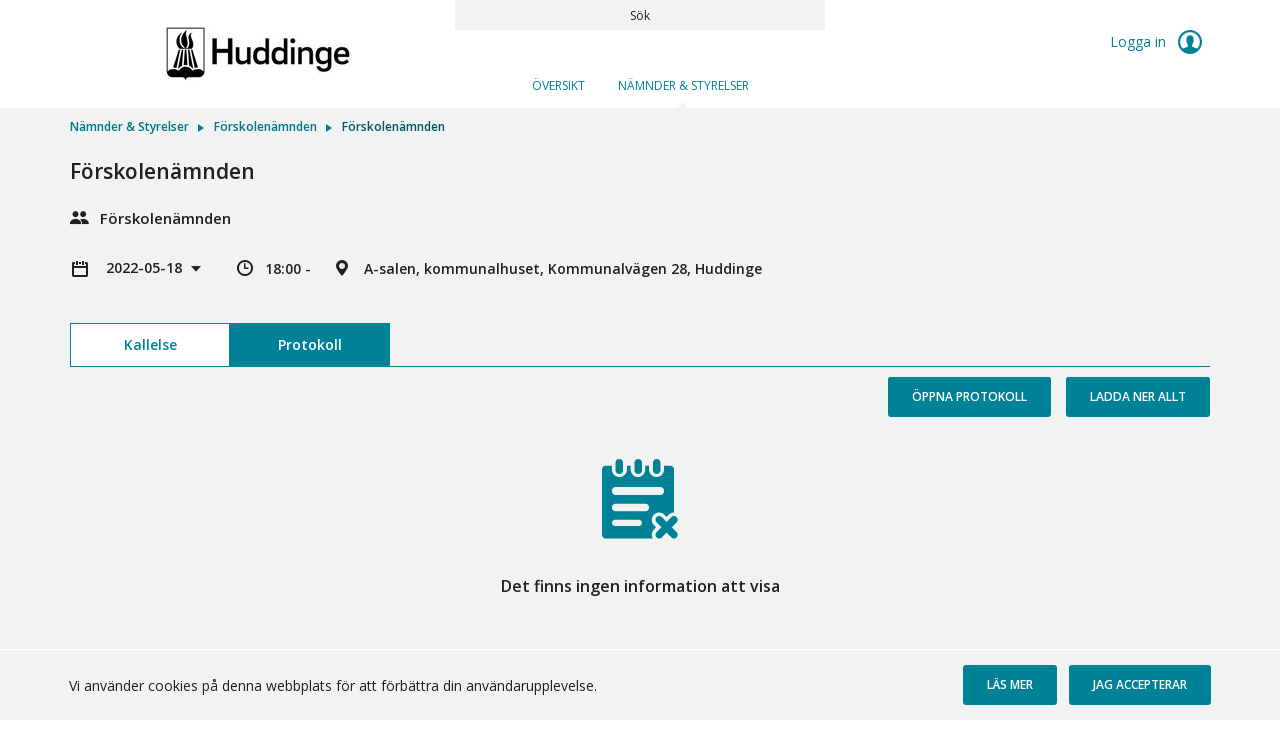

--- FILE ---
content_type: text/html; charset=utf-8
request_url: https://sammantraden.huddinge.se/committees/forskolenamnden/forskolenamnden-53898
body_size: 84231
content:


<!doctype html>
<html class="no-js" lang="sv">
<head>
    

  <meta charset="utf-8" />
  
  <meta name="description" content="A-salen, kommunalhuset, Kommunalv&#228;gen 28, Huddinge" />
  <meta http-equiv="X-UA-Compatible" content="IE=edge">
  
  <meta name="viewport" content="width=device-width,height=device-height, initial-scale=1" /> 
    <title>F&#246;rskolen&#228;mnden | MeetingPlus [sv]</title>
    
    <link rel="stylesheet" type="text/css" href="//fonts.googleapis.com/css?family=Open+Sans:400,600&subset=latin-ext">
    <link href="/bundles/web-app-styles.css?v=Oo6Pg9nJsgvmcC_79WwNxwAp3warJd3BT7DTdwqsR2w1" rel="stylesheet"/>


    <script src="/bundles/libraries.js?v=pAkgHGg5JIwCrABla0gOfCOWY04gMQvPH1pIf_TouQY1"></script>

    <script>cssVars({ onlyLegacy: true });</script>
    <script src="/bundles/accessibleCheckboxControl.js?v=BeKO6qIzC1enkD3RwwKHDChAhTm1YJDm0AONmu6kq_I1"></script>


    <script>
        document.meetingsPlusUser = "anonymous";
        document.isMobileClient = false;
        document.acceptLanguageHeaderValue = "sv";

        function getAntiForgeryHeader() {
            var tokenKey = "__RequestVerificationToken";
            var antiForgeryToken = "SXBJR2dXNOPRcHLCxE9lavMd4PcA3DY9yPhFwXk89gnvmibE72utodk_K382OWc3-HHZnu_p_0AZZHOvaa5_A94Ci_c1";
            var headers = {};
            headers[tokenKey] = antiForgeryToken;
            return headers;
        }

        
</script>
</head>
<body class="meeting"
    >
    <a href="#main" id="skipNavigation">Hoppa över navigering</a>

    <div class="site-wrap">

        <header class="header no-print">
            <div class="container-fluid wrapper">
                <div class="row">
                    <div class="col-md-4 w-auto">
                        <a href="/" role="link">
                            <img class="main-logo" alt="Meetings Plus by Formpipe"/>
                        </a>
                    </div>
                    <div class="col-md-4 full-text-search-container">
                        <div class="search-global" role="search">
                            <input id="full-text-search" type="search" placeholder=" " aria-labelledby="full-text-search-label"/>
                            <label id="full-text-search-label" for="full-text-search">Sök</label>
                        </div>
                    </div>
                    <div class="col-md-4 w-auto">
                        
                        <div class="user unlogged">
                            <a class="log-link" href="https://sammantraden.huddinge.se/AuthorizationServer/Account/login?client_id=IWP123&client_secret=IWP123&redirect_uri=https%3a%2f%2fsammantraden.huddinge.se%2fcommittees%2fforskolenamnden%2fforskolenamnden-53898&language=sv" role="link">
                                Logga in
                                <span class="log-icon"></span>
                            </a>
                        </div>
                        
                    </div>
                </div>
            </div>
            <div class="main-nav">
                

<nav class="nav-menu site-nav-menu" aria-label="Huvudmeny">
    <button id="DropDownButton" type="button" class="dropdown-toggle" data-toggle="dropdown" aria-expanded="false">
        Nämnder &amp; Styrelser
    </button>
    <ul
        class="dropdown-menu">
        
                <li
                    class=" ">
                    <a
                        id="PageLink_overview"
                        href="/overview"
                        aria-current="">
                        Översikt
                    </a>
                </li>
            
                <li
                    class="active ">
                    <a
                        id="PageLink_committees"
                        href="/committees"
                        aria-current="page">
                        Nämnder &amp; Styrelser
                    </a>
                </li>
            
    </ul>
</nav>


            </div>
        </header>

        <main id="main" class="main">
            <div class="container-fluid wrapper">
                <div class="row">
                    <div class="col-12">
                        
    <div class="breadcrumbs"><ul><li><a href="https://sammantraden.huddinge.se/committees" role="link"><html>
<body>
Nämnder &amp; Styrelser
</body>
</html>
</a></li><li><a href="https://sammantraden.huddinge.se/committees/forskolenamnden" role="link"><html>
<body>
Förskolenämnden
</body>
</html>
</a></li><li><html>
<body>
Förskolenämnden
</body>
</html>
</li></ul></div>
    

<div class="meeting-brief">
    <div class="row">
        <div class="col-12">
            <div class="meeting-short-info">
                <h1>F&#246;rskolen&#228;mnden</h1>
            </div>
        </div>
    </div>
    <div class="row">
        <div class="col-12">
            <div class="committee-name">
                F&#246;rskolen&#228;mnden
            </div>
        </div>
    </div>
    <div class="row">
        <div class="col-12">
            <dl class="meeting-short-info" aria-label="F&#246;rskolen&#228;mnden Beskrivning">
                <dt/>
                <dd title="Datum">
                <div class="meeting-chooser">
                    

<button class="dropdown-title" id="meetingsSelectorDropdown" data-toggle="dropdown" aria-haspopup="true" aria-controls="meetingMenu" type="button" aria-expanded="false">
    2022-05-18
</button>
<ul id="meetingMenu" class="dropdown-menu" role="menu" aria-labelledby="meetingsSelectorDropdown">
    
            <li>
           <h4 class="dropdown-header">2026</h4>
            </li>
            <li class="dropdown-divider" aria-hidden="true" role="separator"></li>
            
                    <li class="dropdown-item" role="none" tabindex="-1">
                        <a role='menuitem' href='/committees/forskolenamnden/forskolenamnden-12144'> 2026-12-16 </a>
                    </li>
                
                    <li class="dropdown-item" role="none" tabindex="-1">
                        <a role='menuitem' href='/committees/forskolenamnden/forskolenamnden-namnddialog-57285'> 2026-11-19 </a>
                    </li>
                
                    <li class="dropdown-item" role="none" tabindex="-1">
                        <a role='menuitem' href='/committees/forskolenamnden/forskolenamnden-27152'> 2026-11-18 </a>
                    </li>
                
                    <li class="dropdown-item" role="none" tabindex="-1">
                        <a role='menuitem' href='/committees/forskolenamnden/forskolenamnden-69453'> 2026-10-14 </a>
                    </li>
                
                    <li class="dropdown-item" role="none" tabindex="-1">
                        <a role='menuitem' href='/committees/forskolenamnden/forskolenamnden-79461'> 2026-09-16 </a>
                    </li>
                
                    <li class="dropdown-item" role="none" tabindex="-1">
                        <a role='menuitem' href='/committees/forskolenamnden/forskolenamnden-namnddialog-79751'> 2026-06-11 </a>
                    </li>
                
                    <li class="dropdown-item" role="none" tabindex="-1">
                        <a role='menuitem' href='/committees/forskolenamnden/forskolenamnden-85049'> 2026-06-10 </a>
                    </li>
                
                    <li class="dropdown-item" role="none" tabindex="-1">
                        <a role='menuitem' href='/committees/forskolenamnden/forskolenamnden-65633'> 2026-05-06 </a>
                    </li>
                
                    <li class="dropdown-item" role="none" tabindex="-1">
                        <a role='menuitem' href='/committees/forskolenamnden/forskolenamnden-67793'> 2026-03-25 </a>
                    </li>
                
                    <li class="dropdown-item" role="none" tabindex="-1">
                        <a role='menuitem' href='/committees/forskolenamnden/forskolenamnden-82416'> 2026-02-18 </a>
                    </li>
                
        
            <li>
           <h4 class="dropdown-header">2025</h4>
            </li>
            <li class="dropdown-divider" aria-hidden="true" role="separator"></li>
            
                    <li class="dropdown-item" role="none" tabindex="-1">
                        <a role='menuitem' href='/committees/forskolenamnden/forskolenamnden-52083'> 2025-12-17 </a>
                    </li>
                
                    <li class="dropdown-item" role="none" tabindex="-1">
                        <a role='menuitem' href='/committees/forskolenamnden/forskolenamnden-23813'> 2025-11-19 </a>
                    </li>
                
                    <li class="dropdown-item" role="none" tabindex="-1">
                        <a role='menuitem' href='/committees/forskolenamnden/forskolenamnden-namnddialog-11537'> 2025-11-19 </a>
                    </li>
                
                    <li class="dropdown-item" role="none" tabindex="-1">
                        <a role='menuitem' href='/committees/forskolenamnden/forskolenamnden-96366'> 2025-10-15 </a>
                    </li>
                
                    <li class="dropdown-item" role="none" tabindex="-1">
                        <a role='menuitem' href='/committees/forskolenamnden/namnddialog-kring-funktionsprogrammet'> 2025-10-01 </a>
                    </li>
                
                    <li class="dropdown-item" role="none" tabindex="-1">
                        <a role='menuitem' href='/committees/forskolenamnden/forskolenamnden-27956'> 2025-09-17 </a>
                    </li>
                
                    <li class="dropdown-item" role="none" tabindex="-1">
                        <a role='menuitem' href='/committees/forskolenamnden/forskolenamnden-namnddialog-25101'> 2025-06-16 </a>
                    </li>
                
                    <li class="dropdown-item" role="none" tabindex="-1">
                        <a role='menuitem' href='/committees/forskolenamnden/forskolenamnden-61416'> 2025-06-11 </a>
                    </li>
                
                    <li class="dropdown-item" role="none" tabindex="-1">
                        <a role='menuitem' href='/committees/forskolenamnden/forskolenamnden-91150'> 2025-05-07 </a>
                    </li>
                
                    <li class="dropdown-item" role="none" tabindex="-1">
                        <a role='menuitem' href='/committees/forskolenamnden/forskolenamnden-42398'> 2025-03-19 </a>
                    </li>
                
                    <li class="dropdown-item" role="none" tabindex="-1">
                        <a role='menuitem' href='/committees/forskolenamnden/forskolenamnden-14128'> 2025-02-19 </a>
                    </li>
                
        
            <li>
           <h4 class="dropdown-header">2024</h4>
            </li>
            <li class="dropdown-divider" aria-hidden="true" role="separator"></li>
            
                    <li class="dropdown-item" role="none" tabindex="-1">
                        <a role='menuitem' href='/committees/forskolenamnden/forskolenamnden-82802'> 2024-12-18 </a>
                    </li>
                
                    <li class="dropdown-item" role="none" tabindex="-1">
                        <a role='menuitem' href='/committees/forskolenamnden/forskolenamnden-40111'> 2024-11-13 </a>
                    </li>
                
                    <li class="dropdown-item" role="none" tabindex="-1">
                        <a role='menuitem' href='/committees/forskolenamnden/forskolenamnden-namnddialog'> 2024-11-13 </a>
                    </li>
                
                    <li class="dropdown-item" role="none" tabindex="-1">
                        <a role='menuitem' href='/committees/forskolenamnden/forskolenamnden-66511'> 2024-10-09 </a>
                    </li>
                
                    <li class="dropdown-item" role="none" tabindex="-1">
                        <a role='menuitem' href='/committees/forskolenamnden/forskolenamnden-41676'> 2024-09-18 </a>
                    </li>
                
                    <li class="dropdown-item" role="none" tabindex="-1">
                        <a role='menuitem' href='/committees/forskolenamnden/forskolenamnden-25972'> 2024-06-12 </a>
                    </li>
                
                    <li class="dropdown-item" role="none" tabindex="-1">
                        <a role='menuitem' href='/committees/forskolenamnden/forskolenamnden-namnddialog-90360'> 2024-06-12 </a>
                    </li>
                
                    <li class="dropdown-item" role="none" tabindex="-1">
                        <a role='menuitem' href='/committees/forskolenamnden/forskolenamnden-41109'> 2024-05-22 </a>
                    </li>
                
                    <li class="dropdown-item" role="none" tabindex="-1">
                        <a role='menuitem' href='/committees/forskolenamnden/forskolenamnden-78105'> 2024-04-24 </a>
                    </li>
                
                    <li class="dropdown-item" role="none" tabindex="-1">
                        <a role='menuitem' href='/committees/forskolenamnden/forskolenamnden-39827'> 2024-03-27 </a>
                    </li>
                
                    <li class="dropdown-item" role="none" tabindex="-1">
                        <a role='menuitem' href='/committees/forskolenamnden/forskolenamnden-66720'> 2024-02-14 </a>
                    </li>
                
                    <li class="dropdown-item" role="none" tabindex="-1">
                        <a role='menuitem' href='/committees/forskolenamnden/forskolenamnden-namnddialog-vp-2024'> 2024-01-10 </a>
                    </li>
                
        
            <li>
           <h4 class="dropdown-header">2023</h4>
            </li>
            <li class="dropdown-divider" aria-hidden="true" role="separator"></li>
            
                    <li class="dropdown-item" role="none" tabindex="-1">
                        <a role='menuitem' href='/committees/forskolenamnden/forskolenamnden-86599'> 2023-12-13 </a>
                    </li>
                
                    <li class="dropdown-item" role="none" tabindex="-1">
                        <a role='menuitem' href='/committees/forskolenamnden/forskolenamnden-81200'> 2023-11-15 </a>
                    </li>
                
                    <li class="dropdown-item" role="none" tabindex="-1">
                        <a role='menuitem' href='/committees/forskolenamnden/forskolenamnden-42625'> 2023-10-18 </a>
                    </li>
                
                    <li class="dropdown-item" role="none" tabindex="-1">
                        <a role='menuitem' href='/committees/forskolenamnden/forskolenamnden-43212'> 2023-09-13 </a>
                    </li>
                
                    <li class="dropdown-item" role="none" tabindex="-1">
                        <a role='menuitem' href='/committees/forskolenamnden/forskolenamnden-67649'> 2023-06-21 </a>
                    </li>
                
                    <li class="dropdown-item" role="none" tabindex="-1">
                        <a role='menuitem' href='/committees/forskolenamnden/forskolenamnden-75107'> 2023-05-31 </a>
                    </li>
                
                    <li class="dropdown-item" role="none" tabindex="-1">
                        <a role='menuitem' href='/committees/forskolenamnden/forskolenamnden-25538'> 2023-04-19 </a>
                    </li>
                
                    <li class="dropdown-item" role="none" tabindex="-1">
                        <a role='menuitem' href='/committees/forskolenamnden/forskolenamnden-97774'> 2023-03-29 </a>
                    </li>
                
                    <li class="dropdown-item" role="none" tabindex="-1">
                        <a role='menuitem' href='/committees/forskolenamnden/forskolenamnden-utbildning'> 2023-03-29 </a>
                    </li>
                
                    <li class="dropdown-item" role="none" tabindex="-1">
                        <a role='menuitem' href='/committees/forskolenamnden/forskolenamnden-40554'> 2023-02-22 </a>
                    </li>
                
                    <li class="dropdown-item" role="none" tabindex="-1">
                        <a role='menuitem' href='/committees/forskolenamnden/forskolenamnden-85007'> 2023-01-18 </a>
                    </li>
                
        
            <li>
           <h4 class="dropdown-header">2022</h4>
            </li>
            <li class="dropdown-divider" aria-hidden="true" role="separator"></li>
            
                    <li class="dropdown-item" role="none" tabindex="-1">
                        <a role='menuitem' href='/committees/forskolenamnden/forskolenamnden-41604'> 2022-12-19 </a>
                    </li>
                
                    <li class="dropdown-item" role="none" tabindex="-1">
                        <a role='menuitem' href='/committees/forskolenamnden/namnddialog-for-forskolenamnden-halvdag'> 2022-12-07 </a>
                    </li>
                
                    <li class="dropdown-item" role="none" tabindex="-1">
                        <a role='menuitem' href='/committees/forskolenamnden/forskolenamnden-70510'> 2022-11-16 </a>
                    </li>
                
                    <li class="dropdown-item" role="none" tabindex="-1">
                        <a role='menuitem' href='/committees/forskolenamnden/forskolenamnden-31843'> 2022-10-12 </a>
                    </li>
                
                    <li class="dropdown-item" role="none" tabindex="-1">
                        <a role='menuitem' href='/committees/forskolenamnden/forskolenamnden-13479'> 2022-09-07 </a>
                    </li>
                
                    <li class="dropdown-item" role="none" tabindex="-1">
                        <a role='menuitem' href='/committees/forskolenamnden/forskolenamnden-76763'> 2022-06-15 </a>
                    </li>
                
                    <li class="dropdown-item" role="none" tabindex="-1">
                        <span class='current' aria-current='true' >2022-05-18</span>
                    </li>
                
                    <li class="dropdown-item" role="none" tabindex="-1">
                        <a role='menuitem' href='/committees/forskolenamnden/forskolenamnden-66924'> 2022-04-13 </a>
                    </li>
                
                    <li class="dropdown-item" role="none" tabindex="-1">
                        <a role='menuitem' href='/committees/forskolenamnden/forskolenamnden-29335'> 2022-02-16 </a>
                    </li>
                
        
            <li>
           <h4 class="dropdown-header">2021</h4>
            </li>
            <li class="dropdown-divider" aria-hidden="true" role="separator"></li>
            
                    <li class="dropdown-item" role="none" tabindex="-1">
                        <a role='menuitem' href='/committees/forskolenamnden/forskolenamnden-53906'> 2021-12-08 </a>
                    </li>
                
                    <li class="dropdown-item" role="none" tabindex="-1">
                        <a role='menuitem' href='/committees/forskolenamnden/forskolenamnden-59791'> 2021-11-10 </a>
                    </li>
                
                    <li class="dropdown-item" role="none" tabindex="-1">
                        <a role='menuitem' href='/committees/forskolenamnden/forskolenamnden-55789'> 2021-10-06 </a>
                    </li>
                
                    <li class="dropdown-item" role="none" tabindex="-1">
                        <a role='menuitem' href='/committees/forskolenamnden/forskolenamnden-98379'> 2021-09-01 </a>
                    </li>
                
                    <li class="dropdown-item" role="none" tabindex="-1">
                        <a role='menuitem' href='/committees/forskolenamnden/forskolenamnden-60101'> 2021-06-09 </a>
                    </li>
                
                    <li class="dropdown-item" role="none" tabindex="-1">
                        <a role='menuitem' href='/committees/forskolenamnden/forskolenamnden-79530'> 2021-05-10 </a>
                    </li>
                
                    <li class="dropdown-item" role="none" tabindex="-1">
                        <a role='menuitem' href='/committees/forskolenamnden/forskolenamnden-9'> 2021-04-14 </a>
                    </li>
                
                    <li class="dropdown-item" role="none" tabindex="-1">
                        <a role='menuitem' href='/committees/forskolenamnden/namnddialog-halvdag-installt'> 2021-02-23 </a>
                    </li>
                
                    <li class="dropdown-item" role="none" tabindex="-1">
                        <a role='menuitem' href='/committees/forskolenamnden/forskolenamnden-8'> 2021-02-10 </a>
                    </li>
                
        
            <li>
           <h4 class="dropdown-header">2020</h4>
            </li>
            <li class="dropdown-divider" aria-hidden="true" role="separator"></li>
            
                    <li class="dropdown-item" role="none" tabindex="-1">
                        <a role='menuitem' href='/committees/forskolenamnden/forskolenamnden-1'> 2020-12-09 </a>
                    </li>
                
                    <li class="dropdown-item" role="none" tabindex="-1">
                        <a role='menuitem' href='/committees/forskolenamnden/forskolenamnden-7'> 2020-11-11 </a>
                    </li>
                
                    <li class="dropdown-item" role="none" tabindex="-1">
                        <a role='menuitem' href='/committees/forskolenamnden/forskolenamnden-6'> 2020-10-07 </a>
                    </li>
                
                    <li class="dropdown-item" role="none" tabindex="-1">
                        <a role='menuitem' href='/committees/forskolenamnden/forskolenamnden-5'> 2020-09-02 </a>
                    </li>
                
                    <li class="dropdown-item" role="none" tabindex="-1">
                        <a role='menuitem' href='/committees/forskolenamnden/forskolenamnden-4'> 2020-06-10 </a>
                    </li>
                
                    <li class="dropdown-item" role="none" tabindex="-1">
                        <a role='menuitem' href='/committees/forskolenamnden/forskolenamnden-3'> 2020-05-13 </a>
                    </li>
                
                    <li class="dropdown-item" role="none" tabindex="-1">
                        <a role='menuitem' href='/committees/forskolenamnden/forskolenamnden-2'> 2020-04-15 </a>
                    </li>
                
                    <li class="dropdown-item" role="none" tabindex="-1">
                        <a role='menuitem' href='/committees/forskolenamnden/forskolenamnden'> 2020-02-12 </a>
                    </li>
                
        
</ul>

<script src="/bundles/menuButtonLinks.js?v=6gUA-wSUbTZ0_52ytljtEs23qWqGvXZnNlH6VFjwXYM1" defer></script>

                </div>
                </dd>
                <dt />
                <dd title="Mötestid" class="meeting-time">
                    18:00 - 
                </dd>  
                <dt/>
                <dd title="Plats" class="meeting-location" >
                    A-salen, kommunalhuset, Kommunalv&#228;gen 28, Huddinge
                </dd>    
            </dl>
        </div>
    </div>
</div>


<div
    id="meetingInternalsTabs"
    class="tabs-page">
    

<div class="tabs-menu">
    <button id="PhonesDropDownButton" type="button" class="dropdown-toggle" data-toggle="dropdown" aria-haspopup="true" aria-expanded="false">Protokoll</button>
    <div
        class="dropdown-menu"
        role="tablist"
        aria-labelledby="PhonesDropDownButton">
        
                <a
                    id="agendaTabButton"
                    
                    class="dropdown-item    "
                    role="tab"
                    href="#agendaTabContent"
                    data-toggle="tab" aria-controls="agendaTabContent"
                    aria-selected="False">
                    Kallelse
                </a>
            
                <a
                    id="protocolTabButton"
                    
                    class="dropdown-item active   "
                    role="tab"
                    href="#protocolTabContent"
                    data-toggle="tab" aria-controls="protocolTabContent"
                    aria-selected="True">
                    Protokoll
                </a>
            
    </div>
</div>
</div>
<div class="tab-content">
    
            <div
                role="tabpanel"
                class="tab-pane  "
                id="agendaTabContent">
                
<div class="form-box">
    <ul class="buttons-nav">
        
        <li class="float-left">
            <button 
                class="expand-button button-icon collapsed" 
                role="button" 
                aria-label="Expandera alla" 
                aria-live="off" 
                aria-expanded="false" 
                tabindex="0">
                    <span class="list-item-switcher"></span>
                    <span class="to-expand">
                        Expandera alla
                    </span>
                    <span class="to-collapse">
                        Komprimera alla
                    </span>
            </button>
        </li>
        
        <li>
            <a
            id="openAgenda"
            class="button button-diff dropdown-toggle "
            href="https://sammantraden.huddinge.se/committees/forskolenamnden/forskolenamnden-53898/agenda/hukallelsepdf?downloadMode=open"
            role="button"
            aria-haspopup="false"
            aria-expanded="false">
            Öppna kallelse
            </a>
            
        </li>
        <li>
            <a
                id="downloadAllFromAgenda"
                href="/api/v2.0/meetings/50804/download/Agenda?downloadMode=download"
                class="button button-regular "
                role="button">
                Ladda ner allt
            </a>
        </li>
    </ul>
</div>
  

<div class="agenda-list">
    <ol class="box-list">
        
                

<li class="meeting-item-row " role="treeitem">
    <div class="meeting-item-header">
        

            <span class="item-control item-control-top-aligned">
                
            </span>
            <span class="list-item-number">  1</span>
            <div class="list-item-name ">
                <p class="item-title">
                    Fastst&#228;llande av dagordning
                </p>
            </div>
        
        <span class="item-control item-control-top-aligned">
            
                    <span class="ic_dwnld-holder disabled">
                        <input type="button" class="item-download" disabled="disabled" value="Nedladdning är inaktiverat" />
                    </span>
            
        </span>
    </div>
    
</li>

            
                

<li class="meeting-item-row " role="treeitem">
    <div class="meeting-item-header">
        

            <span class="item-control item-control-top-aligned">
                
            </span>
            <span class="list-item-number">  2</span>
            <div class="list-item-name ">
                <p class="item-title">
                    Anm&#228;lan om j&#228;v
                </p>
            </div>
        
        <span class="item-control item-control-top-aligned">
            
                    <span class="ic_dwnld-holder disabled">
                        <input type="button" class="item-download" disabled="disabled" value="Nedladdning är inaktiverat" />
                    </span>
            
        </span>
    </div>
    
</li>

            
                

<li class="meeting-item-row " role="treeitem">
    <div class="meeting-item-header">
        

            <span class="item-control item-control-top-aligned">
                
            </span>
            <span class="list-item-number">  3</span>
            <div class="list-item-name ">
                <p class="item-title">
                    Information fr&#229;n f&#246;rvaltningen
                </p>
            </div>
        
        <span class="item-control item-control-top-aligned">
            
                    <span class="ic_dwnld-holder disabled">
                        <input type="button" class="item-download" disabled="disabled" value="Nedladdning är inaktiverat" />
                    </span>
            
        </span>
    </div>
    
</li>

            
                

<li class="meeting-item-row " role="treeitem">
    <div class="meeting-item-header">
        
        <a
            role="button"
            class="expand-collapse-switcher"
            data-toggle="collapse"
            name="id_58697"
            href="#id_58697"
            aria-controls="id_58697"
            aria-expanded="false"
            title="Klicka för att expandera eller komprimera">
            

            <span class="item-control item-control-top-aligned">
                
                <span class="list-item-switcher"></span>
                
            </span>
            <span class="list-item-number">  4</span>
            <div class="list-item-name ">
                <p class="item-title">
                    Information om barngruppernas storlek, f&#246;rskolen&#228;mnden 2022
                </p>
            </div>
        
        </a>
        
        <span class="item-control item-control-top-aligned">
            
                    <span class="ic_dwnld-holder">
                        <a 
                            href="/api/v2.0/meetings/50804/download/items/58697"
                            class="item-download"
                            title="Ladda ner alla filer under punkten"
                            role="button">
                        </a>
                    </span>
                
        </span>
    </div>
    
    <div class="meeting-item-content collapse" id="id_58697">
        
        <div class="meeting-item-description">
            
        </div>
        

<p class="item-title">Bilagor</p>
<ul>
    
            

<li >
    <div class="document-name-container">
        
        <span class="marker-public"></span>
        
        <span class="inner-list-item-name">
            <a 
                href="/welcome-sv/namnder-styrelser/forskolenamnden/forskolenamnden/agenda/information-om-barngruppernas-storlek-2022pdf?downloadMode=open" target="_blank"
                
                role="link">
                Information om barngruppernas storlek 2022.pdf
            </a>
        </span>
    </div>
    <div class="download-document-container">
        <span class="file-size">
            199kb
        </span>
        
            <span class="single-download">
                <a
                    class="item-download"
                    href="/welcome-sv/namnder-styrelser/forskolenamnden/forskolenamnden/agenda/information-om-barngruppernas-storlek-2022pdf?downloadMode=download"
                    
                    role="link">
                    <span>
                        Ladda ner dokument
                    </span>
                </a>
            </span>
    
    </div>
</li>
        
            

<li >
    <div class="document-name-container">
        
        <span class="marker-public"></span>
        
        <span class="inner-list-item-name">
            <a 
                href="/welcome-sv/namnder-styrelser/forskolenamnden/forskolenamnden/agenda/bilaga-1-barngruppernas-storlek-vt22-003pdf?downloadMode=open" target="_blank"
                
                role="link">
                Bilaga 1  Barngruppernas storlek VT22 (003).pdf
            </a>
        </span>
    </div>
    <div class="download-document-container">
        <span class="file-size">
            89kb
        </span>
        
            <span class="single-download">
                <a
                    class="item-download"
                    href="/welcome-sv/namnder-styrelser/forskolenamnden/forskolenamnden/agenda/bilaga-1-barngruppernas-storlek-vt22-003pdf?downloadMode=download"
                    
                    role="link">
                    <span>
                        Ladda ner dokument
                    </span>
                </a>
            </span>
    
    </div>
</li>
        
</ul>
        
    </div>
    
</li>

            
                

<li class="meeting-item-row " role="treeitem">
    <div class="meeting-item-header">
        
        <a
            role="button"
            class="expand-collapse-switcher"
            data-toggle="collapse"
            name="id_58702"
            href="#id_58702"
            aria-controls="id_58702"
            aria-expanded="false"
            title="Klicka för att expandera eller komprimera">
            

            <span class="item-control item-control-top-aligned">
                
                <span class="list-item-switcher"></span>
                
            </span>
            <span class="list-item-number">  5</span>
            <div class="list-item-name ">
                <p class="item-title">
                    Del&#229;rsrapport per den 31 mars &#229;r 2022 f&#246;r f&#246;rskolen&#228;mnden
                </p>
            </div>
        
        </a>
        
        <span class="item-control item-control-top-aligned">
            
                    <span class="ic_dwnld-holder">
                        <a 
                            href="/api/v2.0/meetings/50804/download/items/58702"
                            class="item-download"
                            title="Ladda ner alla filer under punkten"
                            role="button">
                        </a>
                    </span>
                
        </span>
    </div>
    
    <div class="meeting-item-content collapse" id="id_58702">
        
        <div class="meeting-item-description">
            
        </div>
        

<p class="item-title">Bilagor</p>
<ul>
    
            

<li >
    <div class="document-name-container">
        
        <span class="marker-public"></span>
        
        <span class="inner-list-item-name">
            <a 
                href="/welcome-sv/namnder-styrelser/forskolenamnden/forskolenamnden/agenda/tjansteutlatande-fsn-delarsrapport-1-per-31-mars-2022pdf?downloadMode=open" target="_blank"
                
                role="link">
                Tj&#228;nsteutl&#229;tande FSN del&#229;rsrapport 1 per 31 mars 2022.pdf
            </a>
        </span>
    </div>
    <div class="download-document-container">
        <span class="file-size">
            246kb
        </span>
        
            <span class="single-download">
                <a
                    class="item-download"
                    href="/welcome-sv/namnder-styrelser/forskolenamnden/forskolenamnden/agenda/tjansteutlatande-fsn-delarsrapport-1-per-31-mars-2022pdf?downloadMode=download"
                    
                    role="link">
                    <span>
                        Ladda ner dokument
                    </span>
                </a>
            </span>
    
    </div>
</li>
        
            

<li >
    <div class="document-name-container">
        
        <span class="marker-public"></span>
        
        <span class="inner-list-item-name">
            <a 
                href="/welcome-sv/namnder-styrelser/forskolenamnden/forskolenamnden/agenda/delarsrapport-per-31-mars-2022-forskolenamnd-2pdf?downloadMode=open" target="_blank"
                
                role="link">
                Del&#229;rsrapport per 31 mars 2022 (Forskolenamnd (2).pdf
            </a>
        </span>
    </div>
    <div class="download-document-container">
        <span class="file-size">
            1mb
        </span>
        
            <span class="single-download">
                <a
                    class="item-download"
                    href="/welcome-sv/namnder-styrelser/forskolenamnden/forskolenamnden/agenda/delarsrapport-per-31-mars-2022-forskolenamnd-2pdf?downloadMode=download"
                    
                    role="link">
                    <span>
                        Ladda ner dokument
                    </span>
                </a>
            </span>
    
    </div>
</li>
        
            

<li >
    <div class="document-name-container">
        
        <span class="marker-public"></span>
        
        <span class="inner-list-item-name">
            <a 
                href="/welcome-sv/namnder-styrelser/forskolenamnden/forskolenamnden/agenda/bilaga-1-resultatrakning-fsn-delar-1-2022pdf?downloadMode=open" target="_blank"
                
                role="link">
                Bilaga 1 Resultatr&#228;kning FSN del&#229;r 1 2022.pdf
            </a>
        </span>
    </div>
    <div class="download-document-container">
        <span class="file-size">
            77kb
        </span>
        
            <span class="single-download">
                <a
                    class="item-download"
                    href="/welcome-sv/namnder-styrelser/forskolenamnden/forskolenamnden/agenda/bilaga-1-resultatrakning-fsn-delar-1-2022pdf?downloadMode=download"
                    
                    role="link">
                    <span>
                        Ladda ner dokument
                    </span>
                </a>
            </span>
    
    </div>
</li>
        
            

<li >
    <div class="document-name-container">
        
        <span class="marker-public"></span>
        
        <span class="inner-list-item-name">
            <a 
                href="/welcome-sv/namnder-styrelser/forskolenamnden/forskolenamnden/agenda/bilaga-2-verksamhetsstatistik-fsn-delar-1-2022pdf?downloadMode=open" target="_blank"
                
                role="link">
                Bilaga 2 Verksamhetsstatistik FSN del&#229;r 1 2022.pdf
            </a>
        </span>
    </div>
    <div class="download-document-container">
        <span class="file-size">
            315kb
        </span>
        
            <span class="single-download">
                <a
                    class="item-download"
                    href="/welcome-sv/namnder-styrelser/forskolenamnden/forskolenamnden/agenda/bilaga-2-verksamhetsstatistik-fsn-delar-1-2022pdf?downloadMode=download"
                    
                    role="link">
                    <span>
                        Ladda ner dokument
                    </span>
                </a>
            </span>
    
    </div>
</li>
        
            

<li >
    <div class="document-name-container">
        
        <span class="marker-public"></span>
        
        <span class="inner-list-item-name">
            <a 
                href="/welcome-sv/namnder-styrelser/forskolenamnden/forskolenamnden/agenda/bilaga-3-redovisning-av-namndens-uppdrag-per-31-mars-2-3pdf?downloadMode=open" target="_blank"
                
                role="link">
                Bilaga 3 Redovisning av namndens uppdrag per 31 mars 2 (3).pdf
            </a>
        </span>
    </div>
    <div class="download-document-container">
        <span class="file-size">
            137kb
        </span>
        
            <span class="single-download">
                <a
                    class="item-download"
                    href="/welcome-sv/namnder-styrelser/forskolenamnden/forskolenamnden/agenda/bilaga-3-redovisning-av-namndens-uppdrag-per-31-mars-2-3pdf?downloadMode=download"
                    
                    role="link">
                    <span>
                        Ladda ner dokument
                    </span>
                </a>
            </span>
    
    </div>
</li>
        
            

<li >
    <div class="document-name-container">
        
        <span class="marker-public"></span>
        
        <span class="inner-list-item-name">
            <a 
                href="/welcome-sv/namnder-styrelser/forskolenamnden/forskolenamnden/agenda/arende-5-fsn-prot-s-delarsrapport-1pdf?downloadMode=open" target="_blank"
                
                role="link">
                &#196;rende 5 FSN Prot (S) Del&#229;rsrapport 1.pdf
            </a>
        </span>
    </div>
    <div class="download-document-container">
        <span class="file-size">
            70kb
        </span>
        
            <span class="single-download">
                <a
                    class="item-download"
                    href="/welcome-sv/namnder-styrelser/forskolenamnden/forskolenamnden/agenda/arende-5-fsn-prot-s-delarsrapport-1pdf?downloadMode=download"
                    
                    role="link">
                    <span>
                        Ladda ner dokument
                    </span>
                </a>
            </span>
    
    </div>
</li>
        
            

<li >
    <div class="document-name-container">
        
        <span class="marker-public"></span>
        
        <span class="inner-list-item-name">
            <a 
                href="/welcome-sv/namnder-styrelser/forskolenamnden/forskolenamnden/agenda/arende-5-fsn-prot-v-delarsrapportpdf?downloadMode=open" target="_blank"
                
                role="link">
                &#196;rende 5 FSN prot (V) Del&#229;rsrapport.pdf
            </a>
        </span>
    </div>
    <div class="download-document-container">
        <span class="file-size">
            91kb
        </span>
        
            <span class="single-download">
                <a
                    class="item-download"
                    href="/welcome-sv/namnder-styrelser/forskolenamnden/forskolenamnden/agenda/arende-5-fsn-prot-v-delarsrapportpdf?downloadMode=download"
                    
                    role="link">
                    <span>
                        Ladda ner dokument
                    </span>
                </a>
            </span>
    
    </div>
</li>
        
</ul>
        
    </div>
    
</li>

            
                

<li class="meeting-item-row " role="treeitem">
    <div class="meeting-item-header">
        
        <a
            role="button"
            class="expand-collapse-switcher"
            data-toggle="collapse"
            name="id_58713"
            href="#id_58713"
            aria-controls="id_58713"
            aria-expanded="false"
            title="Klicka för att expandera eller komprimera">
            

            <span class="item-control item-control-top-aligned">
                
                <span class="list-item-switcher"></span>
                
            </span>
            <span class="list-item-number">  6</span>
            <div class="list-item-name ">
                <p class="item-title">
                    Revisionsrapport: Granskning av kommunens tillsyn av frist&#229;ende f&#246;rskolor
                </p>
            </div>
        
        </a>
        
        <span class="item-control item-control-top-aligned">
            
                    <span class="ic_dwnld-holder">
                        <a 
                            href="/api/v2.0/meetings/50804/download/items/58713"
                            class="item-download"
                            title="Ladda ner alla filer under punkten"
                            role="button">
                        </a>
                    </span>
                
        </span>
    </div>
    
    <div class="meeting-item-content collapse" id="id_58713">
        
        <div class="meeting-item-description">
            
        </div>
        

<p class="item-title">Bilagor</p>
<ul>
    
            

<li >
    <div class="document-name-container">
        
        <span class="marker-public"></span>
        
        <span class="inner-list-item-name">
            <a 
                href="/welcome-sv/namnder-styrelser/forskolenamnden/forskolenamnden/agenda/tjansteutlatande-revisionsrapport-tillsyn-fristaende-forskolapdf?downloadMode=open" target="_blank"
                
                role="link">
                Tj&#228;nsteutl&#229;tande revisionsrapport tillsyn frist&#229;ende f&#246;rskola.pdf
            </a>
        </span>
    </div>
    <div class="download-document-container">
        <span class="file-size">
            199kb
        </span>
        
            <span class="single-download">
                <a
                    class="item-download"
                    href="/welcome-sv/namnder-styrelser/forskolenamnden/forskolenamnden/agenda/tjansteutlatande-revisionsrapport-tillsyn-fristaende-forskolapdf?downloadMode=download"
                    
                    role="link">
                    <span>
                        Ladda ner dokument
                    </span>
                </a>
            </span>
    
    </div>
</li>
        
            

<li >
    <div class="document-name-container">
        
        <span class="marker-public"></span>
        
        <span class="inner-list-item-name">
            <a 
                href="/welcome-sv/namnder-styrelser/forskolenamnden/forskolenamnden/agenda/granskning-av-tillsyn-av-fristaende-forskolor-slut-ver-2021-12-21pdf?downloadMode=open" target="_blank"
                
                role="link">
                Granskning av tillsyn av frist&#229;ende f&#246;rskolor slut ver 2021-12-21.pdf
            </a>
        </span>
    </div>
    <div class="download-document-container">
        <span class="file-size">
            200kb
        </span>
        
            <span class="single-download">
                <a
                    class="item-download"
                    href="/welcome-sv/namnder-styrelser/forskolenamnden/forskolenamnden/agenda/granskning-av-tillsyn-av-fristaende-forskolor-slut-ver-2021-12-21pdf?downloadMode=download"
                    
                    role="link">
                    <span>
                        Ladda ner dokument
                    </span>
                </a>
            </span>
    
    </div>
</li>
        
            

<li >
    <div class="document-name-container">
        
        <span class="marker-public"></span>
        
        <span class="inner-list-item-name">
            <a 
                href="/welcome-sv/namnder-styrelser/forskolenamnden/forskolenamnden/agenda/missiv-granskning-tillsyn-forskolenamnden-2022-01-11pdf?downloadMode=open" target="_blank"
                
                role="link">
                Missiv granskning tillsyn f&#246;rskolen&#228;mnden 2022-01-11.pdf
            </a>
        </span>
    </div>
    <div class="download-document-container">
        <span class="file-size">
            131kb
        </span>
        
            <span class="single-download">
                <a
                    class="item-download"
                    href="/welcome-sv/namnder-styrelser/forskolenamnden/forskolenamnden/agenda/missiv-granskning-tillsyn-forskolenamnden-2022-01-11pdf?downloadMode=download"
                    
                    role="link">
                    <span>
                        Ladda ner dokument
                    </span>
                </a>
            </span>
    
    </div>
</li>
        
            

<li >
    <div class="document-name-container">
        
        <span class="marker-public"></span>
        
        <span class="inner-list-item-name">
            <a 
                href="/welcome-sv/namnder-styrelser/forskolenamnden/forskolenamnden/agenda/bilaga-3-beslut-efter-regelbunden-tillsynpdf?downloadMode=open" target="_blank"
                
                role="link">
                Bilaga 3. Beslut efter regelbunden tillsyn.pdf
            </a>
        </span>
    </div>
    <div class="download-document-container">
        <span class="file-size">
            137kb
        </span>
        
            <span class="single-download">
                <a
                    class="item-download"
                    href="/welcome-sv/namnder-styrelser/forskolenamnden/forskolenamnden/agenda/bilaga-3-beslut-efter-regelbunden-tillsynpdf?downloadMode=download"
                    
                    role="link">
                    <span>
                        Ladda ner dokument
                    </span>
                </a>
            </span>
    
    </div>
</li>
        
</ul>
        
    </div>
    
</li>

            
                

<li class="meeting-item-row " role="treeitem">
    <div class="meeting-item-header">
        
        <a
            role="button"
            class="expand-collapse-switcher"
            data-toggle="collapse"
            name="id_58722"
            href="#id_58722"
            aria-controls="id_58722"
            aria-expanded="false"
            title="Klicka för att expandera eller komprimera">
            

            <span class="item-control item-control-top-aligned">
                
                <span class="list-item-switcher"></span>
                
            </span>
            <span class="list-item-number">  7</span>
            <div class="list-item-name ">
                <p class="item-title">
                    Redovisning av f&#246;r&#228;ldraenk&#228;t
                </p>
            </div>
        
        </a>
        
        <span class="item-control item-control-top-aligned">
            
                    <span class="ic_dwnld-holder">
                        <a 
                            href="/api/v2.0/meetings/50804/download/items/58722"
                            class="item-download"
                            title="Ladda ner alla filer under punkten"
                            role="button">
                        </a>
                    </span>
                
        </span>
    </div>
    
    <div class="meeting-item-content collapse" id="id_58722">
        
        <div class="meeting-item-description">
            
        </div>
        

<p class="item-title">Bilagor</p>
<ul>
    
            

<li >
    <div class="document-name-container">
        
        <span class="marker-public"></span>
        
        <span class="inner-list-item-name">
            <a 
                href="/welcome-sv/namnder-styrelser/forskolenamnden/forskolenamnden/agenda/redovisning-av-foraldraenkatpdf?downloadMode=open" target="_blank"
                
                role="link">
                Redovisning av f&#246;r&#228;ldraenk&#228;t.pdf
            </a>
        </span>
    </div>
    <div class="download-document-container">
        <span class="file-size">
            471kb
        </span>
        
            <span class="single-download">
                <a
                    class="item-download"
                    href="/welcome-sv/namnder-styrelser/forskolenamnden/forskolenamnden/agenda/redovisning-av-foraldraenkatpdf?downloadMode=download"
                    
                    role="link">
                    <span>
                        Ladda ner dokument
                    </span>
                </a>
            </span>
    
    </div>
</li>
        
</ul>
        
    </div>
    
</li>

            
                

<li class="meeting-item-row " role="treeitem">
    <div class="meeting-item-header">
        
        <a
            role="button"
            class="expand-collapse-switcher"
            data-toggle="collapse"
            name="id_58725"
            href="#id_58725"
            aria-controls="id_58725"
            aria-expanded="false"
            title="Klicka för att expandera eller komprimera">
            

            <span class="item-control item-control-top-aligned">
                
                <span class="list-item-switcher"></span>
                
            </span>
            <span class="list-item-number">  8</span>
            <div class="list-item-name ">
                <p class="item-title">
                    Beslut att utse skolchef f&#246;r f&#246;rskolan
                </p>
            </div>
        
        </a>
        
        <span class="item-control item-control-top-aligned">
            
                    <span class="ic_dwnld-holder">
                        <a 
                            href="/api/v2.0/meetings/50804/download/items/58725"
                            class="item-download"
                            title="Ladda ner alla filer under punkten"
                            role="button">
                        </a>
                    </span>
                
        </span>
    </div>
    
    <div class="meeting-item-content collapse" id="id_58725">
        
        <div class="meeting-item-description">
            
        </div>
        

<p class="item-title">Bilagor</p>
<ul>
    
            

<li >
    <div class="document-name-container">
        
        <span class="marker-public"></span>
        
        <span class="inner-list-item-name">
            <a 
                href="/welcome-sv/namnder-styrelser/forskolenamnden/forskolenamnden/agenda/tjansteutlatandepdf?downloadMode=open" target="_blank"
                
                role="link">
                Tj&#228;nsteutl&#229;tande.pdf
            </a>
        </span>
    </div>
    <div class="download-document-container">
        <span class="file-size">
            171kb
        </span>
        
            <span class="single-download">
                <a
                    class="item-download"
                    href="/welcome-sv/namnder-styrelser/forskolenamnden/forskolenamnden/agenda/tjansteutlatandepdf?downloadMode=download"
                    
                    role="link">
                    <span>
                        Ladda ner dokument
                    </span>
                </a>
            </span>
    
    </div>
</li>
        
</ul>
        
    </div>
    
</li>

            
                

<li class="meeting-item-row " role="treeitem">
    <div class="meeting-item-header">
        

            <span class="item-control item-control-top-aligned">
                
            </span>
            <span class="list-item-number">  9</span>
            <div class="list-item-name ">
                <p class="item-title">
                    Klagom&#229;l Montessorif&#246;rskolan V&#229;ra barn
                </p>
            </div>
        
        <span class="item-control item-control-top-aligned">
            
                    <span class="ic_dwnld-holder disabled">
                        <input type="button" class="item-download" disabled="disabled" value="Nedladdning är inaktiverat" />
                    </span>
            
        </span>
    </div>
    
</li>

            
                

<li class="meeting-item-row " role="treeitem">
    <div class="meeting-item-header">
        
        <a
            role="button"
            class="expand-collapse-switcher"
            data-toggle="collapse"
            name="id_58728"
            href="#id_58728"
            aria-controls="id_58728"
            aria-expanded="false"
            title="Klicka för att expandera eller komprimera">
            

            <span class="item-control item-control-top-aligned">
                
                <span class="list-item-switcher"></span>
                
            </span>
            <span class="list-item-number">  10</span>
            <div class="list-item-name ">
                <p class="item-title">
                    Delgivningar till n&#228;mnd maj, 2022
                </p>
            </div>
        
        </a>
        
        <span class="item-control item-control-top-aligned">
            
                    <span class="ic_dwnld-holder">
                        <a 
                            href="/api/v2.0/meetings/50804/download/items/58728"
                            class="item-download"
                            title="Ladda ner alla filer under punkten"
                            role="button">
                        </a>
                    </span>
                
        </span>
    </div>
    
    <div class="meeting-item-content collapse" id="id_58728">
        
        <div class="meeting-item-description">
            
        </div>
        

<p class="item-title">Bilagor</p>
<ul>
    
            

<li >
    <div class="document-name-container">
        
        <span class="marker-public"></span>
        
        <span class="inner-list-item-name">
            <a 
                href="/welcome-sv/namnder-styrelser/forskolenamnden/forskolenamnden/agenda/tjansteutlatandepdf-25413?downloadMode=open" target="_blank"
                
                role="link">
                Tj&#228;nsteutl&#229;tande.pdf
            </a>
        </span>
    </div>
    <div class="download-document-container">
        <span class="file-size">
            114kb
        </span>
        
            <span class="single-download">
                <a
                    class="item-download"
                    href="/welcome-sv/namnder-styrelser/forskolenamnden/forskolenamnden/agenda/tjansteutlatandepdf-25413?downloadMode=download"
                    
                    role="link">
                    <span>
                        Ladda ner dokument
                    </span>
                </a>
            </span>
    
    </div>
</li>
        
            

<li >
    <div class="document-name-container">
        
        <span class="marker-public"></span>
        
        <span class="inner-list-item-name">
            <a 
                href="/welcome-sv/namnder-styrelser/forskolenamnden/forskolenamnden/agenda/1a-sidan-delgivningarpdf-73706?downloadMode=open" target="_blank"
                
                role="link">
                1a sidan delgivningar.pdf
            </a>
        </span>
    </div>
    <div class="download-document-container">
        <span class="file-size">
            173kb
        </span>
        
            <span class="single-download">
                <a
                    class="item-download"
                    href="/welcome-sv/namnder-styrelser/forskolenamnden/forskolenamnden/agenda/1a-sidan-delgivningarpdf-73706?downloadMode=download"
                    
                    role="link">
                    <span>
                        Ladda ner dokument
                    </span>
                </a>
            </span>
    
    </div>
</li>
        
            

<li >
    <div class="document-name-container">
        
        <span class="marker-public"></span>
        
        <span class="inner-list-item-name">
            <a 
                href="/welcome-sv/namnder-styrelser/forskolenamnden/forskolenamnden/agenda/kommunfullmaktige-2022-03-21-kf-ss12pdf?downloadMode=open" target="_blank"
                
                role="link">
                Kommunfullm&#228;ktige (2022-03-21 KF &#167;12).pdf
            </a>
        </span>
    </div>
    <div class="download-document-container">
        <span class="file-size">
            162kb
        </span>
        
            <span class="single-download">
                <a
                    class="item-download"
                    href="/welcome-sv/namnder-styrelser/forskolenamnden/forskolenamnden/agenda/kommunfullmaktige-2022-03-21-kf-ss12pdf?downloadMode=download"
                    
                    role="link">
                    <span>
                        Ladda ner dokument
                    </span>
                </a>
            </span>
    
    </div>
</li>
        
            

<li >
    <div class="document-name-container">
        
        <span class="marker-public"></span>
        
        <span class="inner-list-item-name">
            <a 
                href="/welcome-sv/namnder-styrelser/forskolenamnden/forskolenamnden/agenda/kommunfullmaktige-2022-04-25-kf-ss8pdf?downloadMode=open" target="_blank"
                
                role="link">
                Kommunfullm&#228;ktige (2022-04-25 KF &#167;8).pdf
            </a>
        </span>
    </div>
    <div class="download-document-container">
        <span class="file-size">
            203kb
        </span>
        
            <span class="single-download">
                <a
                    class="item-download"
                    href="/welcome-sv/namnder-styrelser/forskolenamnden/forskolenamnden/agenda/kommunfullmaktige-2022-04-25-kf-ss8pdf?downloadMode=download"
                    
                    role="link">
                    <span>
                        Ladda ner dokument
                    </span>
                </a>
            </span>
    
    </div>
</li>
        
            

<li >
    <div class="document-name-container">
        
        <span class="marker-public"></span>
        
        <span class="inner-list-item-name">
            <a 
                href="/welcome-sv/namnder-styrelser/forskolenamnden/forskolenamnden/agenda/kommunfullmaktige-2022-04-25-kf-ss12pdf?downloadMode=open" target="_blank"
                
                role="link">
                Kommunfullm&#228;ktige (2022-04-25 KF &#167;12).pdf
            </a>
        </span>
    </div>
    <div class="download-document-container">
        <span class="file-size">
            192kb
        </span>
        
            <span class="single-download">
                <a
                    class="item-download"
                    href="/welcome-sv/namnder-styrelser/forskolenamnden/forskolenamnden/agenda/kommunfullmaktige-2022-04-25-kf-ss12pdf?downloadMode=download"
                    
                    role="link">
                    <span>
                        Ladda ner dokument
                    </span>
                </a>
            </span>
    
    </div>
</li>
        
            

<li >
    <div class="document-name-container">
        
        <span class="marker-public"></span>
        
        <span class="inner-list-item-name">
            <a 
                href="/welcome-sv/namnder-styrelser/forskolenamnden/forskolenamnden/agenda/kommunfullmaktige-2022-04-25-kf-ss16pdf?downloadMode=open" target="_blank"
                
                role="link">
                Kommunfullm&#228;ktige (2022-04-25 KF &#167;16).pdf
            </a>
        </span>
    </div>
    <div class="download-document-container">
        <span class="file-size">
            173kb
        </span>
        
            <span class="single-download">
                <a
                    class="item-download"
                    href="/welcome-sv/namnder-styrelser/forskolenamnden/forskolenamnden/agenda/kommunfullmaktige-2022-04-25-kf-ss16pdf?downloadMode=download"
                    
                    role="link">
                    <span>
                        Ladda ner dokument
                    </span>
                </a>
            </span>
    
    </div>
</li>
        
            

<li >
    <div class="document-name-container">
        
        <span class="marker-public"></span>
        
        <span class="inner-list-item-name">
            <a 
                href="/welcome-sv/namnder-styrelser/forskolenamnden/forskolenamnden/agenda/kommunfullmaktige-2022-04-25-kf-ss17pdf?downloadMode=open" target="_blank"
                
                role="link">
                Kommunfullm&#228;ktige (2022-04-25 KF &#167;17).pdf
            </a>
        </span>
    </div>
    <div class="download-document-container">
        <span class="file-size">
            170kb
        </span>
        
            <span class="single-download">
                <a
                    class="item-download"
                    href="/welcome-sv/namnder-styrelser/forskolenamnden/forskolenamnden/agenda/kommunfullmaktige-2022-04-25-kf-ss17pdf?downloadMode=download"
                    
                    role="link">
                    <span>
                        Ladda ner dokument
                    </span>
                </a>
            </span>
    
    </div>
</li>
        
            

<li >
    <div class="document-name-container">
        
        <span class="marker-public"></span>
        
        <span class="inner-list-item-name">
            <a 
                href="/welcome-sv/namnder-styrelser/forskolenamnden/forskolenamnden/agenda/arende-18-kf-prot-v-beslut-om-visselblasarfunktionpdf?downloadMode=open" target="_blank"
                
                role="link">
                &#196;rende 18, KF, Prot (V) Beslut om visselbl&#229;sarfunktion.pdf
            </a>
        </span>
    </div>
    <div class="download-document-container">
        <span class="file-size">
            62kb
        </span>
        
            <span class="single-download">
                <a
                    class="item-download"
                    href="/welcome-sv/namnder-styrelser/forskolenamnden/forskolenamnden/agenda/arende-18-kf-prot-v-beslut-om-visselblasarfunktionpdf?downloadMode=download"
                    
                    role="link">
                    <span>
                        Ladda ner dokument
                    </span>
                </a>
            </span>
    
    </div>
</li>
        
            

<li >
    <div class="document-name-container">
        
        <span class="marker-public"></span>
        
        <span class="inner-list-item-name">
            <a 
                href="/welcome-sv/namnder-styrelser/forskolenamnden/forskolenamnden/agenda/kommunstyrelsen-2022-04-06-ks-ss25pdf?downloadMode=open" target="_blank"
                
                role="link">
                Kommunstyrelsen (2022-04-06 KS &#167;25).pdf
            </a>
        </span>
    </div>
    <div class="download-document-container">
        <span class="file-size">
            158kb
        </span>
        
            <span class="single-download">
                <a
                    class="item-download"
                    href="/welcome-sv/namnder-styrelser/forskolenamnden/forskolenamnden/agenda/kommunstyrelsen-2022-04-06-ks-ss25pdf?downloadMode=download"
                    
                    role="link">
                    <span>
                        Ladda ner dokument
                    </span>
                </a>
            </span>
    
    </div>
</li>
        
            

<li >
    <div class="document-name-container">
        
        <span class="marker-public"></span>
        
        <span class="inner-list-item-name">
            <a 
                href="/welcome-sv/namnder-styrelser/forskolenamnden/forskolenamnden/agenda/granskningsrapport-kommunens-malformuleringar-2022-03-11pdf?downloadMode=open" target="_blank"
                
                role="link">
                Granskningsrapport Kommunens m&#229;lformuleringar, 2022-03-11.pdf
            </a>
        </span>
    </div>
    <div class="download-document-container">
        <span class="file-size">
            1mb
        </span>
        
            <span class="single-download">
                <a
                    class="item-download"
                    href="/welcome-sv/namnder-styrelser/forskolenamnden/forskolenamnden/agenda/granskningsrapport-kommunens-malformuleringar-2022-03-11pdf?downloadMode=download"
                    
                    role="link">
                    <span>
                        Ladda ner dokument
                    </span>
                </a>
            </span>
    
    </div>
</li>
        
            

<li >
    <div class="document-name-container">
        
        <span class="marker-public"></span>
        
        <span class="inner-list-item-name">
            <a 
                href="/welcome-sv/namnder-styrelser/forskolenamnden/forskolenamnden/agenda/missiv-granskning-av-andamalsenlighet-i-kommunens-malformuleringarpdf?downloadMode=open" target="_blank"
                
                role="link">
                Missiv -Granskning av &#228;ndam&#229;lsenlighet i kommunens m&#229;lformuleringar.pdf
            </a>
        </span>
    </div>
    <div class="download-document-container">
        <span class="file-size">
            182kb
        </span>
        
            <span class="single-download">
                <a
                    class="item-download"
                    href="/welcome-sv/namnder-styrelser/forskolenamnden/forskolenamnden/agenda/missiv-granskning-av-andamalsenlighet-i-kommunens-malformuleringarpdf?downloadMode=download"
                    
                    role="link">
                    <span>
                        Ladda ner dokument
                    </span>
                </a>
            </span>
    
    </div>
</li>
        
            

<li >
    <div class="document-name-container">
        
        <span class="marker-public"></span>
        
        <span class="inner-list-item-name">
            <a 
                href="/welcome-sv/namnder-styrelser/forskolenamnden/forskolenamnden/agenda/granskning-av-huddinge-kommunens-arbete-med-parkeringsprogram-mm-pdf?downloadMode=open" target="_blank"
                
                role="link">
                Granskning av Huddinge kommunens arbete med parkeringsprogram mm .pdf
            </a>
        </span>
    </div>
    <div class="download-document-container">
        <span class="file-size">
            272kb
        </span>
        
            <span class="single-download">
                <a
                    class="item-download"
                    href="/welcome-sv/namnder-styrelser/forskolenamnden/forskolenamnden/agenda/granskning-av-huddinge-kommunens-arbete-med-parkeringsprogram-mm-pdf?downloadMode=download"
                    
                    role="link">
                    <span>
                        Ladda ner dokument
                    </span>
                </a>
            </span>
    
    </div>
</li>
        
            

<li >
    <div class="document-name-container">
        
        <span class="marker-public"></span>
        
        <span class="inner-list-item-name">
            <a 
                href="/welcome-sv/namnder-styrelser/forskolenamnden/forskolenamnden/agenda/missiv-granskning-av-huddinge-kommunens-arbete-med-parkeringsprogram-mm-pdf?downloadMode=open" target="_blank"
                
                role="link">
                Missiv Granskning av Huddinge kommunens arbete med parkeringsprogram mm .pdf
            </a>
        </span>
    </div>
    <div class="download-document-container">
        <span class="file-size">
            120kb
        </span>
        
            <span class="single-download">
                <a
                    class="item-download"
                    href="/welcome-sv/namnder-styrelser/forskolenamnden/forskolenamnden/agenda/missiv-granskning-av-huddinge-kommunens-arbete-med-parkeringsprogram-mm-pdf?downloadMode=download"
                    
                    role="link">
                    <span>
                        Ladda ner dokument
                    </span>
                </a>
            </span>
    
    </div>
</li>
        
            

<li >
    <div class="document-name-container">
        
        <span class="marker-public"></span>
        
        <span class="inner-list-item-name">
            <a 
                href="/welcome-sv/namnder-styrelser/forskolenamnden/forskolenamnden/agenda/grundlaggande-granskning-2021-slut-ver-2022-04-08pdf?downloadMode=open" target="_blank"
                
                role="link">
                Grundl&#228;ggande granskning 2021 slut ver 2022-04-08.pdf
            </a>
        </span>
    </div>
    <div class="download-document-container">
        <span class="file-size">
            248kb
        </span>
        
            <span class="single-download">
                <a
                    class="item-download"
                    href="/welcome-sv/namnder-styrelser/forskolenamnden/forskolenamnden/agenda/grundlaggande-granskning-2021-slut-ver-2022-04-08pdf?downloadMode=download"
                    
                    role="link">
                    <span>
                        Ladda ner dokument
                    </span>
                </a>
            </span>
    
    </div>
</li>
        
            

<li >
    <div class="document-name-container">
        
        <span class="marker-public"></span>
        
        <span class="inner-list-item-name">
            <a 
                href="/welcome-sv/namnder-styrelser/forskolenamnden/forskolenamnden/agenda/missiv-grundlaggande-granskning-2021-2022-04-08pdf?downloadMode=open" target="_blank"
                
                role="link">
                Missiv grundl&#228;ggande granskning 2021 2022-04-08.pdf
            </a>
        </span>
    </div>
    <div class="download-document-container">
        <span class="file-size">
            133kb
        </span>
        
            <span class="single-download">
                <a
                    class="item-download"
                    href="/welcome-sv/namnder-styrelser/forskolenamnden/forskolenamnden/agenda/missiv-grundlaggande-granskning-2021-2022-04-08pdf?downloadMode=download"
                    
                    role="link">
                    <span>
                        Ladda ner dokument
                    </span>
                </a>
            </span>
    
    </div>
</li>
        
            

<li >
    <div class="document-name-container">
        
        <span class="marker-public"></span>
        
        <span class="inner-list-item-name">
            <a 
                href="/welcome-sv/namnder-styrelser/forskolenamnden/forskolenamnden/agenda/granskningsrapport-arsredovisning-2021-slutrapport-2022-04-11pdf?downloadMode=open" target="_blank"
                
                role="link">
                Granskningsrapport &#197;rsredovisning 2021 slutrapport 2022-04-11.pdf
            </a>
        </span>
    </div>
    <div class="download-document-container">
        <span class="file-size">
            1009kb
        </span>
        
            <span class="single-download">
                <a
                    class="item-download"
                    href="/welcome-sv/namnder-styrelser/forskolenamnden/forskolenamnden/agenda/granskningsrapport-arsredovisning-2021-slutrapport-2022-04-11pdf?downloadMode=download"
                    
                    role="link">
                    <span>
                        Ladda ner dokument
                    </span>
                </a>
            </span>
    
    </div>
</li>
        
</ul>
        
    </div>
    
</li>

            
                

<li class="meeting-item-row " role="treeitem">
    <div class="meeting-item-header">
        
        <a
            role="button"
            class="expand-collapse-switcher"
            data-toggle="collapse"
            name="id_58761"
            href="#id_58761"
            aria-controls="id_58761"
            aria-expanded="false"
            title="Klicka för att expandera eller komprimera">
            

            <span class="item-control item-control-top-aligned">
                
                <span class="list-item-switcher"></span>
                
            </span>
            <span class="list-item-number">  11</span>
            <div class="list-item-name ">
                <p class="item-title">
                    Redovisning av delegationsbeslut till n&#228;mnd 2022
                </p>
            </div>
        
        </a>
        
        <span class="item-control item-control-top-aligned">
            
                    <span class="ic_dwnld-holder">
                        <a 
                            href="/api/v2.0/meetings/50804/download/items/58761"
                            class="item-download"
                            title="Ladda ner alla filer under punkten"
                            role="button">
                        </a>
                    </span>
                
        </span>
    </div>
    
    <div class="meeting-item-content collapse" id="id_58761">
        
        <div class="meeting-item-description">
            
        </div>
        

<p class="item-title">Bilagor</p>
<ul>
    
            

<li >
    <div class="document-name-container">
        
        <span class="marker-public"></span>
        
        <span class="inner-list-item-name">
            <a 
                href="/welcome-sv/namnder-styrelser/forskolenamnden/forskolenamnden/agenda/tjansteutlatandepdf-91183?downloadMode=open" target="_blank"
                
                role="link">
                Tj&#228;nsteutl&#229;tande.pdf
            </a>
        </span>
    </div>
    <div class="download-document-container">
        <span class="file-size">
            127kb
        </span>
        
            <span class="single-download">
                <a
                    class="item-download"
                    href="/welcome-sv/namnder-styrelser/forskolenamnden/forskolenamnden/agenda/tjansteutlatandepdf-91183?downloadMode=download"
                    
                    role="link">
                    <span>
                        Ladda ner dokument
                    </span>
                </a>
            </span>
    
    </div>
</li>
        
</ul>
        
    </div>
    
</li>

            
                

<li class="meeting-item-row " role="treeitem">
    <div class="meeting-item-header">
        

            <span class="item-control item-control-top-aligned">
                
            </span>
            <span class="list-item-number">  12</span>
            <div class="list-item-name ">
                <p class="item-title">
                    &#214;vrigt
                </p>
            </div>
        
        <span class="item-control item-control-top-aligned">
            
                    <span class="ic_dwnld-holder disabled">
                        <input type="button" class="item-download" disabled="disabled" value="Nedladdning är inaktiverat" />
                    </span>
            
        </span>
    </div>
    
</li>

            
    </ol>
</div>
  
            </div>
        
            <div
                role="tabpanel"
                class="tab-pane active "
                id="protocolTabContent">
                
<div class="form-box">
    <ul class="buttons-nav">
        
        <li>
            <a
            id="openProtocol"
            class="button button-diff dropdown-toggle "
            href="https://sammantraden.huddinge.se/committees/forskolenamnden/forskolenamnden-53898/protocol/protokoll-fsn-2022-05-18-scannatpdf?downloadMode=open"
            role="button"
            aria-haspopup="false"
            aria-expanded="false">
            Öppna protokoll
            </a>
            
        </li>
        <li>
            <a
                id="downloadAllFromProtocol"
                href="/api/v2.0/meetings/50804/download/Protocol?downloadMode=download"
                class="button button-regular "
                role="button">
                Ladda ner allt
            </a>
        </li>
    </ul>
</div>
  

            <div class="page-content">
                <div class="section-figure no-details"></div>
                <div class="section-plain message-details">
                    <h2>
                        Det finns ingen information att visa
                    </h2>
                    <p>
                        
                    </p>
                </div>
            </div>
    
            </div>
        
</div>

<script src="/bundles/tabsControl.js?v=tLWnlXfmSKwsfsSzrjcyMUjhMHEAxodu5novWlnnYqo1" defer></script>



                    </div>
                </div>
            </div>
        </main>

    </div>

    
    <footer class="footer no-print">
        <div class="container-fluid wrapper">
            <div class="row">
                <div class="col-12">
                    <div class="copyright">
                        Copyright В© 2026
                        
                    </div>
                </div>
            </div>
        </div>
    </footer>
    
    <script src="/bundles/meetingsInternals.js?v=powZTI3W0uBKiwKq4pkgRWZc9n8juXqy0R19iRGrkcA1"></script>

    <script src="/bundles/MeetingItemControl.js?v=mXXX7UJ-XskmstkU5Azn1tdAxkVaBS-kDQoICnS9QRg1"></script>



    

    <div id="ribbonBlock" class="no-print">
    <div id="ribbon">
        <div class="message">
            <div class="text">
                Vi anv&#228;nder cookies p&#229; denna webbplats f&#246;r att f&#246;rb&#228;ttra din anv&#228;ndarupplevelse.
            </div>
            <div class="buttons">
                <input
                    type="button"
                    name="readmore"
                    class="button"
                    onclick="window.open('https://sammantraden.huddinge.se/cookie-policy','_self');"
                    value="Läs mer"
                    role="button" />
                <input
                    type="button"
                    name="accept"
                    class="button"
                    id="accept-cookie"
                    value="Jag accepterar" role="button" />
            </div>
        </div>
    </div>
</div>

    <script src="/bundles/FullTextSearchControl.js?v=7jvH7LUL2agVNODAr0nkzEexGcTvy8TFdOCLD5Y9EC81"></script>

    <script src="/bundles/cookieRibbon.js?v=aAb1QyEGLWQvH58bWaApMhhe0qGmT57uHx7WmIZhORI1"></script>

    
    
</body>
</html>
